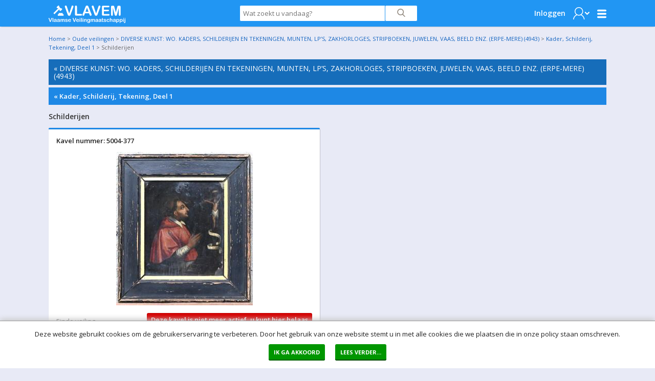

--- FILE ---
content_type: text/html; charset=utf-8
request_url: https://www.vlavem.com/FEParcel.aspx?pid=811513
body_size: 20945
content:


<!DOCTYPE html>
<!-- paulirish.com/2008/conditional-stylesheets-vs-css-hacks-answer-neither/ -->
<!--[if lt IE 7]> <html class="no-js lt-ie9 lt-ie8 lt-ie7" lang="en"> <![endif]-->
<!--[if IE 7]>    <html class="no-js lt-ie9 lt-ie8" lang="en"> <![endif]-->
<!--[if IE 8]>    <html class="no-js lt-ie9" lang="en"> <![endif]-->
<!--[if gt IE 8]><!-->
<html lang="nl">
<!--<![endif]-->
<head><title>
	Schilderijen | Vlavem.com
</title><meta name="robots" content="index,follow" /><meta charset="utf-8" /><meta name="viewport" content="width=device-width, initial-scale=1" /><meta name="theme-color" content="#1E88E5" />
    <meta name="description" content="Schilderij op coper, afm: +/- 16 cm x 13 cm(kom naar de kijkdag om meer info en de conditie te bepalen!)" />
    <meta name="keywords" content="veiling, online, goedkoop, goedkope, schilderijen" />
    <meta property="og:type" content="og:product" />
    <meta property="og:site_name" content="Vlavem.com" />
    <meta property="og:title" content="Schilderijen | Vlavem.com" />
    <meta property="og:url" content="https://www.vlavem.com/Schilderijen/811513/detail" />
    <meta property="og:description" content="Schilderij op coper, afm: +/- 16 cm x 13 cm(kom naar de kijkdag om meer info en de conditie te bepalen!)" />
    <meta property="og:image" content="https://img.vlavem.com/Image.aspx?img=4943|41177|811513|Thumb.jpg" />
    <meta property="og:locale" content="nl-NL" />
    <meta property="product:price:amount" content="1.00" />
    <meta property="product:price:currency" content="EUR" />
    <meta name="twitter:card" content="product" />
    <meta name="twitter:site" content="ProVeiling.nl" />
    <meta name="twitter:creator" content="ProVeiling.nl" />
    <meta name="twitter:title" content="Schilderijen | Vlavem.com" />
    <meta name="twitter:description" content="Schilderij op coper, afm: +/- 16 cm x 13 cm(kom naar de kijkdag om meer info en de conditie te bepalen!)" />
    <meta name="twitter:image" content="https://img.vlavem.com/Image.aspx?img=4943|41177|811513|Thumb.jpg" />

        <base href='https://www.vlavem.com/' />
        <link rel="apple-touch-icon-precomposed" sizes="144x144" href="/Skins/Vlavem_v2/images/favicons/apple-touch-icon-144x144-precomposed.png" />
        <link rel="apple-touch-icon-precomposed" sizes="114x114" href="/Skins/Vlavem_v2/images/favicons/apple-touch-icon-114x114-precomposed.png" />
        <link rel="apple-touch-icon-precomposed" sizes="72x72" href="/Skins/Vlavem_v2/images/favicons/apple-touch-icon-72x72-precomposed.png" />
        <link rel="apple-touch-icon-precomposed" href="/Skins/Vlavem_v2/images/favicons/apple-touch-icon-precomposed.png" />
        <link rel="icon" href="/Skins/Vlavem_v2/images/favicons/favicon.ico" type="image/x-icon" />
        <link rel="alternate" title="Huidige Veilingen" href="/Rss/Rss.aspx" type="application/atom+xml" />
        <link rel="stylesheet" href="https://fonts.googleapis.com/css?family=Open+Sans:300,400,600,700" />
        <link rel="stylesheet" href="/Skins/Vlavem_v2/foundation/stylesheets/foundation.min.css?v=174_003" />
        <link rel="stylesheet" href="/Skins/Vlavem_v2/foundation/stylesheets/app.min.css?v=174_003" />

        <link rel="stylesheet" href="/Skins/Vlavem_v2/foundation/fonts/stylesheets/general_foundicons.min.css" />
        <style type="text/css">
            div#pnlAdsHeader { width: 100% !important }
        </style>

        <!--[if lt IE 8]>
        <link rel="stylesheet" href="/Skins/Common/foundation/stylesheets/general_foundicons_ie7.css" />
        <![endif]-->
        <!--[if lt IE 9]>
        <style type="text/css">
            img.no-svg { display: none }
        </style>
        <![endif]-->
        <link rel="stylesheet" href="/Skins/Common/foundation/stylesheets/jquery-ui-1.10.0.custom.min.css" />
    

    <!-- IE Fix for HTML5 Tags -->
    <!--[if lt IE 9]>
		<script type="text/javascript" src="//html5shiv.googlecode.com/svn/trunk/html5.js"></script>
	<![endif]-->

    <script type="text/javascript" src="/Skins/Common/foundation/javascripts/jquery-1.11.0.min.js"></script>
    <script type="text/javascript">
        // SignalR aan of uitzetten
        var signalr = true;
        var longpolling = false;
        var userLoggedIn = false;
        var User = '';
        var mySession = 'e4iluv1txh03vjq4g4ux2a3w';
        var userId = '00000000-0000-0000-0000-000000000000';            
        var BidIsInclusive = false;            
        // AB: Mooier zou zijn:
        var config = {
            'signalr': true,
            'longpolling': false,
            'userLoggedIn': false,
            'User': '',
            'mySession': 'e4iluv1txh03vjq4g4ux2a3w',
            'userId': '00000000-0000-0000-0000-000000000000',
            'BidIsInclusive': false,
            'siteName': 'Vlavem_v2',
        };

        function getViewport() {
            var e = window, a = 'inner';
            if (!('innerWidth' in window )) {
                a = 'client';
                e = document.documentElement || document.body;
            }
            return { width : e[ a+'Width' ] , height : e[ a+'Height' ] };
        }
    </script>
    
    <meta name="verify-v1" content="ZcIWQRoYZmtzxLSaeGtRSEkgcjT8KExyTImjCi6NaUQ=" />

    

    <script type="text/javascript" src="/Skins/Common/Scripts/iosfix.js?v=174_003"></script>

    <style type="text/css">
        #sortable {
            list-style-type: none;
            margin: 0;
            padding: 0;
        }

            #sortable li {
                margin: 3px 3px 3px 0;
                padding: 1px;
                font-size: 9pt;
                text-align: center;
            }

        div.email-share {
            display: inline-block;
            width: 63px;
            min-width: 63px;
            height: 20px;
            min-height: 20px;
            background-image: url('/Skins/Vlavem_v2/images/mail-friend.png');
        }

            div.email-share:hover {
                background-image: url('/Skins/Vlavem_v2/images/mail-friend-hover.png');
            }

            div.email-share a, div.email-share a:hover {
                width: 63px;
                min-width: 63px;
                height: 20px;
                min-height: 20px;
                line-height: 20px;
                text-decoration: none;
            }


                div.email-share a span {
                    padding-left: 20px;
                    padding-top: -2px;
                    color: #333;
                    font-size: 11px;
                    font-weight: 400;
                    line-height: 20px;
                    -webkit-font-smoothing: antialiased;
                }
    </style>
<meta name="google-translate-customization" content="f96513ef62d2de6e-7bf0ce98c4f3a25f-g0f06fda14d92ac37-11" /></head>

<body id="pvbody">
    <div id="mobile-menu-background"></div>
    <script type="text/javascript">
        //debugger;
        (function(i,s,o,g,r,a,m){i['GoogleAnalyticsObject']=r;i[r]=i[r]||function(){
            (i[r].q=i[r].q||[]).push(arguments)},i[r].l=1*new Date();a=s.createElement(o),
            m=s.getElementsByTagName(o)[0];a.async=1;a.src=g;m.parentNode.insertBefore(a,m)
        })(window,document,'script','//www.google-analytics.com/analytics.js','ga');

        //ga('create', 'UA-12339072-1', 'vlavem.com');
        ga('create', 'UA-12339072-1', 'proveiling.nl');
        ga('send', 'pageview');
    </script>

    <form method="post" action="/FEParcel.aspx?pid=811513" onsubmit="javascript:return WebForm_OnSubmit();" id="aspnetForm">
<div class="aspNetHidden">
<input type="hidden" name="__EVENTTARGET" id="__EVENTTARGET" value="" />
<input type="hidden" name="__EVENTARGUMENT" id="__EVENTARGUMENT" value="" />
<input type="hidden" name="__VIEWSTATE" id="__VIEWSTATE" value="uF6vP8N7WPKWW0ENsrwyCtKSHpgfPXDelbnsgF8wsjE0OIABrxuty6TBjfhZN9K2qbN0cCmAJjq5CjrH3nINiWlS01TOTkfWu31egsq/[base64]/rWsUbURrKiQbtuzAGOJRlvmCY2xsjkjaGGkR/g9xJ1FF+gyfKQEOQ7BI2899mDTdyaE6eL5XNgHn0xxrvssEHsqW9pvlXEoR6j5lRsn9MH11j+uTkKaIAYU9GeBDY7/18Zp+viW8Ht6/fd4pTE19T7X9tSp/OjlcW9VuD8KOidWKhBSrQxeS7NqQoPQ3d7x8zAFaZPs3DEUs1SAlhqzNDWHooOHW2Bltj4HnEMwIsEw35us2Rae2j2j1elOZ85HQZHva9W/049P3FPyGHnrfkGYIQrCQDu3o3NANsv7YDWwjeZc3OU67PgnW1/Xh22x9hhSyG2jiK0rfhGgGMXmd2+cQijSqW07XeHaosmDVXCRZNNN6LnUznT/3XWQd0jESlcVRFPWjXcXhhw3oFHHegU2XQsauz5cx4VcsIT9y/SoBYzGGy0Zn/2zNGgyMZqS89Xp5jISZIbKWiwU6tU542ihsCPW4h91/tqvu9C4+QLz/Sv0nsKcs7ITUODcxIKfiaG2sicgeAMQbwVBZHBzXvROSE/vg7SS4RYcdYXQ5hqdX6U44wxrW3sTsRrk2JTagG/i8aNztneV3/7CAA7bhJIdZ5jyelqKAXLJgm/j91Cv7iKeT6DY2sSwv1g6Bzan36qXRUoZH/6dU78Qz7O+o/b+qeTuGW/M+XXqr11mgCID+BMr62uqAk6MXvrnwhQJKeonv6YzeXpSk1o4Kos9CZSidY7yhcjSnK6wBcK4/tXvgRna604wk+FZZjZE86ON0OxtYjBRjlx7Ht2kfTfNHDF93Z86UkpwvKCu0m5uIM0QfYYClzygRJsb/BNI3ojM0z7ZdZ27TSwhkKmJMydCWL/[base64]/I66Fms4j3easjhyhgVjMrvGrMjVdEPuMix528OFV6+PKmjT+3vanv2ok3+sU06UEwCnBPYz9y9hb3urszxlZ4iyDsLzrrdd8W8nscrm0YUIBjXAQmIbGdHvzk2dLHoTnYOq9YMQ2mRKHTCBd5h8/IQve3W5i2ZoaUXKS9A7tddM2j5vPl4ZyYw/rJm0M9u8NNNejkKN2LQdnTYGaT19HXFr02TUe76mGCb/Kc5BGHkf7A/Wj7z/EtYnhCco+Zv/SxuBJQzRL2WNjYR6vGKEu04vBPE8De9ZJr+p6kHOHkUIO5kU4bgR6ZBnIoNsFvEQEL5O959m7ntviAxx5UfzmKo6ZeUkBXQMx2IY4DVzM8Tfl3QsDid3b1Q6RWeX+DF3acyhRiOkVZ9kJUiev735jh2Ji3UNQ1GJkwyuj/E6IzS4Js+V4Ekz11OXN5WfI3pmXn+vtiiRZdryjVpFrexuiqR+OEW8sLhNcEFovOzxmXpK5exLrKz+jZLXxRdK5vdTgZodWLe8y7FGNgBgdPW3yIPbmyo21SXjOPvfN/QBkJMQlHmaSg7yiGAYQqlcD4am/172CSaub6rNpoAMwiKReVtm9OVB7mHXGJBpgA4TxdtyAm9ZQE355OhOQnyAjRDZrxdXyyKQFdGXKijIqYc+Z/qFTd93wn/sIlu/7nm28upE4qJ9p1DHmQJs7DOQZH91yE7vmBA7nOUzxDDCeVa/[base64]/gSEZ5uJHD7W9pLJBubx2zaT8kJxmGikuq5ur2HqhY08njbiadrO8iQRgkvNc3XFJmnpXezW6oTBwx7mAWE3VR8hJ67P3ZSZMzLpQpgw0sO21x7uiQ6u+kPUXd2ADKjB+ZSg4T/0wtAaVJqBmmePiQ9O4V8gD0fxxevYw8JMgao+eDh29PmeeZfHPSoS26oY1xzwMj0bRG3N4N6aIcinWpqB0VdvJuru4QM/a5WK4OlktX+faMhniR8Vg+gqCG4YjYbfkCWn2a+Wn+2zBBNr04UUZ0o7F8F6BnGj2Il4LJi/sLU4sOUdXNctiP51UHz2MpRXdu+tchg5e5GiWDurKD9ENfHaMXdGR5iVBy+rLscsCjUjbjuoJGcd8jq8liWsUPUceXgV+VD+dlBiw2J4SurDAzVmf8aBH2SgDKofo/[base64]/Jz1wrfC1RAj/winJUjBFzj00y3EtBl1Y3jC20n6BnkwBjM/PWhgkqUOsrsEVbfKXcXG1TLMwOf8vJ75QlfhnlQlJWIYSkrLCyX0Ki3eKjUROXK3hizphPNxwMTqoAJUQiStK7jC/ckvfRURHaxFl35/YNZAZykyZNk2l6AfD5NVOdk/+ZkOfYgaf7HgKSW5Zn5zssJZ/CsjOYTIneAb/l9CGbfnG9+I6S87fmUY9gbC83blXrNvm0qMWGSh15R4klmK8uS1BaW884zy6gC9mKNhaifSZVA2CmUDzeaqUpdr+PpLVB0M/xF87y6MalaT5r6wxJ4kU7JD+bqbETs0//SLQUQpaxQdMHfjOst/qGlWOvHsZewd9RGQneoMjb6He2O0UPHWJ79NDHFcon5OVaCeZQdsYtqlPsKleJfK1EZkprbAcVI8051EzKGo/4tyMelSNj0e1aMo58TO1ejXtBul88SrkYkVPWDDork8QvAHdRB8t+e+F9knq8neH+YtCivdWFUu2JJKGwdKada7tg4YANYpVLtMuNj5dyW+lZ3w4XY/TQMMvtQsFIxTNBYbxiFCiLRqKaM4EFWcJ/hukfznmJ1Tpqv7K6Jb/AAThulXugM8AqQ1IwxpNYdxSx4kg8vjdi2F9DAlZu1StQaLf+Szj//[base64]/nkL7N9vG+YV+4mMEkfsuVQ36r65RZ0IXwwYVWUsRELcvKh0T7808Xbn6PCe61gy/AfCdCKHFwFApp+vEx3KEa/cI52/lSLUrmEsZN2fhoyzdpYogQZw/4I+xrrUhECWH5KaeMz7QrwcOaGLt+EYhGSIXkU8Tl888ggRL4tzi+VdMGIjw2WxcEjyCeDrHx7IE2D4NU5sKWuVQ7q+wzaX/iDpS18RKyR/JPJHlFiZoZLy+xUsFEj1+mkpK9c/LvefSp4zUNu4sFpkhvAvx8telI8RKKcbrpEamwra9tGthrDGYrQPGHhxcXNOSoXLqXUZegnPnAt3sXPMFrvPUWofXVUlZs8TGkvnmrF3pQT62B8wQLkVD7gpiAnLL2XbAxuzMecAm2wgCkN/5pN0bQDDejx3G83kTOYqZ9WS0SEYlo9EJV+V/9A2/tOLl96yFi0WINWy/bfEbWpolJpN29YZKGchJ2xLG8/BXPHVznChZHRRKY7eX0coifJvBwD2P3nxRtXz9ix1r/UBCNM9oXpOJVP1tbekv5UH+hpSLPpDuvaS2bR5FBotAqBMl3cUVglnXSX2AQRFG0gCM4cP3AVhis87/tkErRqE4iENPi0HNtGCf2HXUyeyKCITL6zL9z4Fl+Lf5iFkcugOz/GU8idGY1Zp7C2n8qT3M4IXmdRbjI/XtJ5twylbSZUVD2Ley1eRGokk2e60TA+Njz3rZTeiNzkBx9OfKECZydb6yeOvaqC2k+9qSUNoDIKmXSsGEPbw97CgB4Znck/iSGMM3MgqXaMBzafzOBoCc2nh+AnpoMbXMjCdsMA5heZYyegFiZgwBViLhqTy1NyC/Zt7UpZGYkbbemBt76tagIgw5ZdVQ9gpe37Sb2oQcwALwxvHzVWaL2wgEaVXMaGgJmNNqsP15eDfArPjiQKFEnUB3XGN6xDTgdbkvYR+l/BbvPTPZH67gQZVLslKGsAS0W+rl4VROoHaseIK2jZjvhdlEC8uTqdoHaLC9p1uHb5bQNjzz+a6o0CfzJS252GOdXxtpXerVlOO+xkjoyimg9IaaPIs/2PzjlZijkkz2dVAtwEISjoDUAHhQxuqq0lrm3XyWzB48UH6KUHbvGOxZXdfRtuC6X1W3akHhLrmU2CbOY6ls/YaYjrRKSUZx7Ig+ILHY7cGZcVvBRiYpPMzAWC3hPGitkdxKzdfWEa4NRn7hL7r1Y3jvXtEa8PWxmsYGMCe9yHQxaYtiw8yUnJRDlgwHkcBSK9a3BhMFr/hos6dZujB6pdcXGN2lED++VZFKojiXHCG2Zs4s5VR3YhKG9srdzUvzZAIWIAPKURqt38NIRf/zgnEtrbT38zKiUSMf3FY+lQltvAvgXSuKrc0HrTLlwvL0+7uqzXTuW+qw56p2l++mKVqAP7kfiLfCh3RYUVfSrMiGaqsd4" />
</div>

<script type="text/javascript">
//<![CDATA[
var theForm = document.forms['aspnetForm'];
if (!theForm) {
    theForm = document.aspnetForm;
}
function __doPostBack(eventTarget, eventArgument) {
    if (!theForm.onsubmit || (theForm.onsubmit() != false)) {
        theForm.__EVENTTARGET.value = eventTarget;
        theForm.__EVENTARGUMENT.value = eventArgument;
        theForm.submit();
    }
}
//]]>
</script>


<script src="https://ajax.aspnetcdn.com/ajax/4.6/1/WebForms.js" type="text/javascript"></script>
<script type="text/javascript">
//<![CDATA[
window.WebForm_PostBackOptions||document.write('<script type="text/javascript" src="/WebResource.axd?d=pynGkmcFUV13He1Qd6_TZArV1WRuTLfFDUAEj9cFS8Iwa5ieXWDQsEUl6onwmuNkOYKb3A2&amp;t=637454104754849868"><\/script>');//]]>
</script>



<script src="https://ajax.aspnetcdn.com/ajax/4.6/1/WebUIValidation.js" type="text/javascript"></script>
<script src="/ScriptResource.axd?d=x6wALODbMJK5e0eRC_p1LUCO-91TpDFNqLalQuRpseeEPqrv1oeC4IAG2czwAa6exN-e8YtqaEXtjpVdWjEysNQGK5EV6oKLmBhkarqRMmUCDo3i0&amp;t=2e8063a7" type="text/javascript"></script>
<script type="text/javascript">
//<![CDATA[
(window.Sys && Sys._Application && Sys.Observer)||document.write('<script type="text/javascript" src="/ScriptResource.axd?d=x6wALODbMJK5e0eRC_p1LUCO-91TpDFNqLalQuRpseeEPqrv1oeC4IAG2czwAa6exN-e8YtqaEXtjpVdWjEysNQGK5EV6oKLmBhkarqRMmUCDo3i0&t=2e8063a7"><\/script>');//]]>
</script>

<script src="/ScriptResource.axd?d=P5lTttoqSeZXoYRLQMIScJVtFoAfTK4VsmM0V1ePux6SFgChbJRNW9_G8A0SmmTuDe0c2dZn_KKJc4wQo735FVb06CyRkE2C43c7UYz5DcJw0bJU0&amp;t=2e8063a7" type="text/javascript"></script>
<script type="text/javascript">
//<![CDATA[
(window.Sys && Sys.WebForms)||document.write('<script type="text/javascript" src="/ScriptResource.axd?d=P5lTttoqSeZXoYRLQMIScJVtFoAfTK4VsmM0V1ePux6SFgChbJRNW9_G8A0SmmTuDe0c2dZn_KKJc4wQo735FVb06CyRkE2C43c7UYz5DcJw0bJU0&t=2e8063a7"><\/script>');//]]>
</script>

<script src="/DataService.asmx/js" type="text/javascript"></script>
<script type="text/javascript">
//<![CDATA[
var PageMethods = function() {
PageMethods.initializeBase(this);
this._timeout = 0;
this._userContext = null;
this._succeeded = null;
this._failed = null;
}
PageMethods.prototype = {
_get_path:function() {
 var p = this.get_path();
 if (p) return p;
 else return PageMethods._staticInstance.get_path();},
PlaceBid:function(id,autobid,bedrag,succeededCallback, failedCallback, userContext) {
return this._invoke(this._get_path(), 'PlaceBid',false,{id:id,autobid:autobid,bedrag:bedrag},succeededCallback,failedCallback,userContext); }}
PageMethods.registerClass('PageMethods',Sys.Net.WebServiceProxy);
PageMethods._staticInstance = new PageMethods();
PageMethods.set_path = function(value) { PageMethods._staticInstance.set_path(value); }
PageMethods.get_path = function() { return PageMethods._staticInstance.get_path(); }
PageMethods.set_timeout = function(value) { PageMethods._staticInstance.set_timeout(value); }
PageMethods.get_timeout = function() { return PageMethods._staticInstance.get_timeout(); }
PageMethods.set_defaultUserContext = function(value) { PageMethods._staticInstance.set_defaultUserContext(value); }
PageMethods.get_defaultUserContext = function() { return PageMethods._staticInstance.get_defaultUserContext(); }
PageMethods.set_defaultSucceededCallback = function(value) { PageMethods._staticInstance.set_defaultSucceededCallback(value); }
PageMethods.get_defaultSucceededCallback = function() { return PageMethods._staticInstance.get_defaultSucceededCallback(); }
PageMethods.set_defaultFailedCallback = function(value) { PageMethods._staticInstance.set_defaultFailedCallback(value); }
PageMethods.get_defaultFailedCallback = function() { return PageMethods._staticInstance.get_defaultFailedCallback(); }
PageMethods.set_enableJsonp = function(value) { PageMethods._staticInstance.set_enableJsonp(value); }
PageMethods.get_enableJsonp = function() { return PageMethods._staticInstance.get_enableJsonp(); }
PageMethods.set_jsonpCallbackParameter = function(value) { PageMethods._staticInstance.set_jsonpCallbackParameter(value); }
PageMethods.get_jsonpCallbackParameter = function() { return PageMethods._staticInstance.get_jsonpCallbackParameter(); }
PageMethods.set_path("FEParcel.aspx");
PageMethods.PlaceBid= function(id,autobid,bedrag,onSuccess,onFailed,userContext) {PageMethods._staticInstance.PlaceBid(id,autobid,bedrag,onSuccess,onFailed,userContext); }
var gtc = Sys.Net.WebServiceProxy._generateTypedConstructor;
Type.registerNamespace('NadecoN.Nova.UI.Vlavem_v2');
if (typeof(NadecoN.Nova.UI.Vlavem_v2.puBidData) === 'undefined') {
NadecoN.Nova.UI.Vlavem_v2.puBidData=gtc("NadecoN.Nova.UI.Vlavem_v2.puBidData");
NadecoN.Nova.UI.Vlavem_v2.puBidData.registerClass('NadecoN.Nova.UI.Vlavem_v2.puBidData');
}
function WebForm_OnSubmit() {
if (typeof(ValidatorOnSubmit) == "function" && ValidatorOnSubmit() == false) return false;
return true;
}
//]]>
</script>

<div class="aspNetHidden">

	<input type="hidden" name="__VIEWSTATEGENERATOR" id="__VIEWSTATEGENERATOR" value="90CEBFF9" />
	<input type="hidden" name="__SCROLLPOSITIONX" id="__SCROLLPOSITIONX" value="0" />
	<input type="hidden" name="__SCROLLPOSITIONY" id="__SCROLLPOSITIONY" value="0" />
	<input type="hidden" name="__EVENTVALIDATION" id="__EVENTVALIDATION" value="[base64]/T2JLnM6BUronkQNOUvZfOx3GnPgfZST4RVkYIwuggTiqn81jM1NWvcUzvA16PRDO9HU8JtK9s2txcoLmiPaDaWZ2yBPZ/svYTRML4rerznUnQ=" />
</div>

        <script type="text/javascript">
//<![CDATA[
Sys.WebForms.PageRequestManager._initialize('ctl00$myMainScriptManager', 'aspnetForm', ['tctl00$myCenterContentPanel$upDoBid',''], [], [], 90, 'ctl00');
//]]>
</script>


        

        

        

                <!-- mobile menu -->

                <nav class="cbp-spmenu cbp-spmenu-vertical cbp-spmenu-left">

                    <h3>Account</h3>
                    <ul class="mobile-menu">
                        <li><a href="/Login.aspx" target="_self" title="Home">Inloggen</a></li>
                        <li><a href="/Register.aspx" target="_self">Registreren</a></li>
                    </ul>
                    <h3>Menu</h3>
                    <ul class="mobile-menu">
                        <li><a href="/Info.aspx">Algemene voorwaarden</a></li>
                        <li><a href="/Contact.aspx#faq">Veelgestelde vragen</a></li>
                        <li><a href="/GoederenAanbiedenVeilen.aspx">Zelf veilen?</a></li>
                        <li><a href="/Vacatures.aspx">Vacatures</a></li>
                        <li><a href="/Contact.aspx">Contact</a></li>
                    </ul>
                    <h3>Translate this site?</h3>
                    <ul class="mobile-menu">
                        <li>
                            <a onclick="$(&#39;.goog-te-banner-frame&#39;).remove();" id="ctl00_myLoginViewMijnPV_LinkButton2" tabindex="99" class="show-translate" UseSubmitBehavior="false" href="javascript:__doPostBack(&#39;ctl00$myLoginViewMijnPV$LinkButton2&#39;,&#39;&#39;)">
                                <img src="/Skins/Vlavem_v2/Images/translate.svg" />Show Google Translate bar
                            </a>
                        </li>
                    </ul>

                </nav>

                <!-- / mobile menu -->


                <div id="ctl00_myLoginViewMijnPV_pnlSearchAnonymous" class="pv-searchbar-container fixed" onkeypress="javascript:return WebForm_FireDefaultButton(event, &#39;ctl00_myLoginViewMijnPV_SearchBoxButton&#39;)">
	
                    <div class="row">

                        <div class="twelve mobile-four columns">
                            <div class="row">
                                <div class="four mobile-two columns">
                                    <ul class="home-buttons">
                                        <li id="home-logo">
                                            <!--[if lt IE 9]>
                                            <img class="site-logo-fallback" src="/Skins/Vlavem_v2/images/vlavem-logo.png" alt="veilingen,veiling,auction,faillissement,faillissementen,inventaris,inboedel,partijen,verkoop,kopen,goedkoop,online" />
                                            <![endif]-->

                                            <a href="/Default.aspx" title="Vlavem.com" class="home-button">
                                                <img src="/Skins/Vlavem_v2/Images/vlavem-logo-2.svg" alt="Vlavem.com" class="vlavem-logo no-svg no-resize">
                                            </a>
                                        </li>
                                    </ul>
                                </div>

                                <div class="four mobile-two show-for-small text-right">

                                    <a class="button hamburger toggle-menu menu-left">
                                        <img src="/Skins/Vlavem_v2/Images/menu-button.svg" class="home-mobile-menu" /></a>

                                </div>

                                <div class="four mobile-four columns text-center">



                                    <div class="row collapse">
                                        <div class="ten mobile-three columns">
                                            <input name="ctl00$myLoginViewMijnPV$tbSearchBox" type="text" id="ctl00_myLoginViewMijnPV_tbSearchBox" class="home-search-box" placeholder="Wat zoekt u vandaag?" />
                                        </div>
                                        <div class="two mobile-one columns">
                                            <a id="ctl00_myLoginViewMijnPV_SearchBoxButton" class="small search button expand postfix" href="javascript:__doPostBack(&#39;ctl00$myLoginViewMijnPV$SearchBoxButton&#39;,&#39;&#39;)"><img src="/Skins/Vlavem_v2/Images/search.svg" /></a>
                                        </div>
                                    </div>

                                </div>

                                <div class="four columns hide-for-small text-right">
                                    <ul class="home-buttons">
                                        <li>
                                            <a href="/Login.aspx" class="menu-bar-login">Inloggen</a>

                                        </li>
                                        <li>
                                            <a href="javascript:void(0)" class="profile" id="hlMijnProVeiling">
                                                <img src="/Skins/Vlavem_v2/Images/profile2.svg" />
                                            </a>
                                        </li>
                                        <li>
                                            <a class="home-hamburger-menu common-menu-panel" id="hlCommonMenu" href="javascript:void(0)">
                                                <img src="/Skins/Vlavem_v2/Images/menu-button.svg" class="no-resize" />
                                            </a>
                                        </li>
                                    </ul>
                                </div>

                                <!-- profile menu -->
                                <div id="profile-menu-panel" class="profile-menu-panel">
                                    <h1 class="nomargin" style="padding-bottom: 10px;">Nog geen klant?</h1>
                                    <ul style="margin-bottom: 0">
                                        <li>
                                            <a href="/Register.aspx" class="small success button">Registreer</a> u gratis!
                                        </li>
                                    </ul>
                                </div>

                                <!-- / profile menu -->

                                <!-- common menu -->

                                <div id="common-menu-panel" class="common-menu-panel">
                                    <p style="padding-top: 0"><strong>Menu</strong></p>
                                    <ul>
                                        <li><a href="/Info.aspx">Algemene voorwaarden</a></li>
                                        <li><a href="/Contact.aspx#faq">Veelgestelde vragen</a></li>
                                        <li><a href="/GoederenAanbiedenVeilen.aspx">Zelf veilen?</a></li>
                                        <li><a href="/Vacatures.aspx">Vacatures</a></li>
                                        <li><a href="/Contact.aspx">Contact</a></li>
                                    </ul>
                                    <p style="margin-top: 15px"><strong>Translate this site?</strong></p>
                                    <ul>
                                        <li>
                                            <a onclick="$(&#39;.goog-te-banner-frame&#39;).remove();" id="ctl00_myLoginViewMijnPV_LinkButton1" tabindex="99" class="show-translate" UseSubmitBehavior="false" href="javascript:__doPostBack(&#39;ctl00$myLoginViewMijnPV$LinkButton1&#39;,&#39;&#39;)">
                                                <img src="/Skins/Vlavem_v2/Images/translate.svg" />Show Google Translate bar
                                            </a>
                                        </li>
                                    </ul>

                                </div>

                                <!-- / common menu -->

                            </div>
                        </div>

                    </div>

                
</div>

            


        
            
<div class="hide-for-small header-top-padding"></div>





        

        
    




        
            
<div class="row hide-for-small breadcrumbs" style="margin-top: 15px; margin-bottom: 15px">
    <div class="twelve mobile-four columns">
        <p class="nomargin"><a href='Default.aspx' target='_self'>Home</a> &gt; <a href='Default.aspx' target='_self'>Oude veilingen</a> &gt; <a href='https://www.vlavem.com/4943/DIVERSE-KUNST-WO-KADERS-SCHILDERIJEN-EN-TEKENINGEN-MUNTEN-LPS-ZAKHORLOGES-STRIPBOEKEN-JUWELEN-VAAS-BEELD-ENZ-ERPE-MERE-4943/AuctionGroup.aspx' target='_self'>DIVERSE KUNST: WO. KADERS, SCHILDERIJEN EN TEKENINGEN, MUNTEN, LP’S, ZAKHORLOGES, STRIPBOEKEN, JUWELEN, VAAS, BEELD ENZ. (ERPE-MERE) (4943)</a> &gt; <a href='https://www.vlavem.com/Kader-Schilderij-Tekening-Deel-1/41177/Veiling' target='_self'>Kader, Schilderij, Tekening, Deel 1</a> &gt; Schilderijen</p>
    </div>
</div>

        

        


        


        
        

        
            

        

        <div class="row">

            


        </div>


        <div class="row">

            <div class="twelve mobile-four columns">

                

    

    <div id="fb-root"></div>

    <h1 class="block" style="margin-bottom: 5px">
        <a id="ctl00_myCenterContentPanel_myActionGroupName" class="white" href="https://www.vlavem.com/4943/DIVERSE-KUNST-WO-KADERS-SCHILDERIJEN-EN-TEKENINGEN-MUNTEN-LPS-ZAKHORLOGES-STRIPBOEKEN-JUWELEN-VAAS-BEELD-ENZ-ERPE-MERE-4943/AuctionGroup.aspx">&laquo; DIVERSE KUNST: WO. KADERS, SCHILDERIJEN EN TEKENINGEN, MUNTEN, LP’S, ZAKHORLOGES, STRIPBOEKEN, JUWELEN, VAAS, BEELD ENZ. (ERPE-MERE) (4943)</a>
    </h1>
    <h2 class="block">
        <a id="ctl00_myCenterContentPanel_myActionName" href="https://www.vlavem.com/Kader-Schilderij-Tekening-Deel-1/41177/Veiling">&laquo; Kader, Schilderij, Tekening, Deel 1</a>
    </h2>

    <div class="twelve mobile-four columns show-for-small" style="margin-bottom: 15px;"></div>


    


    <h1 class="editorName" id='art_name_811513'>Schilderijen</h1>


    <div class="row" style="padding-top: 3px">
        <div class="six mobile-four columns nomobilepadding">

            <div class="container-box tab-border-top">

                <div class="row" itemscope="" itemtype="http://schema.org/Product">
                    <meta itemprop="name" content='Schilderijen' />
                    <meta itemprop="description" content='Schilderij op coper, afm: +/- 16 cm x 13 cm(kom naar de kijkdag om meer info en de conditie te bepalen!)' />
                    <meta itemprop="url" content='https://www.vlavem.com/Schilderijen/811513/detail' />
                    <div class="twelve mobile-four columns">
                        <h2 style="margin-top: 0px">Kavel nummer: 5004-377 </h2>
                        <p class="nomargin text-center">
                            <a href="#fotos" onclick="document.location.hash='';document.location.hash=this.href.split('#')[1];return false;">
                                <img id="ctl00_myCenterContentPanel_ParcelImage" itemprop="image" src="https://img.vlavem.com/Image.aspx?img=4943|41177|811513|377.jpg&amp;y=300" alt="Schilderijen" style="margin: auto" />
                            </a>
                        </p>
                        
                        

                    </div>
                </div>

                <input type="hidden" name="ctl00$myCenterContentPanel$hfNextBid" id="hfNextBid" />

                <div id="ctl00_myCenterContentPanel_pnlEndAuction" class="row" style="padding-top: 10px">
	
                    <div class="four mobile-two columns">
                        <label class="inline">Einde veiling</label>
                    </div>
                    <div class="eight mobile-two columns">

                        
                        <div id="ctl00_myCenterContentPanel_myNoBidPanel">
		
                            <div class="alert-box alert">
                                <span id="ctl00_myCenterContentPanel_lblNoBidPanel">Deze kavel is niet meer actief, u kunt hier helaas niet meer op bieden.</span>
                            </div>
                            <div class="alert-box success">
                                <span id="ctl00_myCenterContentPanel_lblChoices">Ga naar het <a href="/Default.aspx">actuele veiling aanbod</a> of<br/>naar de <a href="/Search.aspx">zoek pagina</a> voor actuele kavels.</span>
                            </div>
                        
	</div>
                    </div>
                
</div>
                <div class="row striped-bg">
                    <div class="four mobile-two columns">
                        <label class="inline">Startbod</label>
                    </div>
                    <div class="eight mobile-two columns">
                        <label class="inline">&euro;&nbsp;1,00</label>
                    </div>
                </div>

                <div class="row">
                    <div class="four mobile-two columns">
                        <label class="inline">Huidig bod</label>
                    </div>
                    <div class="eight mobile-two columns">
                        <label id="currentBidContainer" class="inline radius ">
                            <span id="h2MyHighestIcon" class='icon ' title="Bij een pijl omhoog bent u de hoogste bieder, bij een pijl naar beneden bent u overboden"></span><span id="h2MyHighest" style="margin-top: 0px">&euro;&nbsp;<span id="myCurrentBidLbl">95,00</span></span>
                        </label>
                    </div>
                </div>

                <div id="ctl00_myCenterContentPanel_pnlBidInfo" class="row striped-bg">
	
                    <div class="twelve mobile-four columns">
                        <div class="row">
                            <div class="four mobile-two columns">
                                <label class="inline">Biedingen</label>
                            </div>
                            <div class="eight mobile-two columns">
                                <label class="inline">
                                    <span id="myNrBidsLbl">29</span></label>
                            </div>
                        </div>

                    

                        

                        
                    </div>
                
</div>

                <div class="row">
                    <div class="four hide-for-small columns">
                        <label class="inline">Delen</label>
                    </div>
                    <div class="eight mobile-four columns">

                        <div class="row">
                            <div class="four mobile-one columns text-center">
                                <div style="padding-top: 5px">
                                    <div class="fb-share-button" data-href='https://www.vlavem.com/Schilderijen/811513/detail' data-type="button"></div>
                                </div>
                            </div>
                            <div class="four mobile-two columns text-center">
                                <div style="padding-top: 5px">
                                    <a href="https://twitter.com/share" class="twitter-share-button" data-lang="nl" data-count="none">Tweeten</a>
                                </div>
                            </div>
                            <div class="four mobile-one columns text-center">
                                <div style="padding-top: 5px">
                                    <div class="email-share">
                                        <a href="javascript:void(0)" id="btnMailAFriend"><span>E-Mail</span></a>
                                    </div>
                                </div>
                            </div>
                        </div>
                    </div>
                </div>

            </div>

            <div class="row">
                <div class="four mobile-one columns">
                    <a id="ctl00_myCenterContentPanel_hlPrev" title="Vorige kavel: Schilderijen" class="small primary button" href="https://www.vlavem.com/Schilderijen/811512/detail">
                        &laquo;<span class="hide-for-small"> Vorige<br />
                            kavel</span>
                    </a>
                </div>
                <div class="four mobile-two columns text-center">
                    <a id="ctl00_myCenterContentPanel_lbBackButton" class="small primary button" item="4" aid="811513" prev="811512" href="javascript:__doPostBack(&#39;ctl00$myCenterContentPanel$lbBackButton&#39;,&#39;&#39;)">&laquo; Terug <span class="hide-for-small"> naar overzicht</span></a>
                </div>
                <div class="four mobile-one columns text-right">
                    <a id="ctl00_myCenterContentPanel_hlNext" title="Volgende kavel: Schilderijen" class="small primary button" href="https://www.vlavem.com/Schilderijen/811514/detail">
                        <span class="hide-for-small">Volgende<br />
                            kavel
                        </span>&raquo;
                    </a>
                </div>
            </div>
            <div class="row">
                <div class="twelve mobile-four columns text-center">
                    <p style="margin-top: 10px">
                        <a id="ctl00_myCenterContentPanel_hlCategoryName" href="https://www.vlavem.com/Kader-Schilderij-Tekening-Deel-1/41177/Veiling">&laquo; Kader, Schilderij, Tekening, Deel 1</a>
                        -
                        Kavel 4 van 31
                    </p>
                </div>
            </div>
            <div class="twelve mobile-four columns show-for-small" style="margin-bottom: 15px;"></div>

            <div class="container-box tab-border-top">

                <div class="row">
                    <div class="twelve mobile-four columns">

                        <h2 style="margin-top: 0">Omschrijving</h2>
                        <p class="editor" id='art_desc_811513'>Schilderij op coper, afm: +/- 16 cm x 13 cm(kom naar de kijkdag om meer info en de conditie te bepalen!)</p>
                        <p>
                            Conditie: Gebruikt<br />
                            Garantie: Geen 
                        </p>
                        <div id="ctl00_myCenterContentPanel_pnlHybride">
	
                            <p>
                            Type veiling: <a id="btnPublicAuctionInfo" href="#" onclick="$('#pnlPublicAuctionInfo').show(); $(this).hide(); return false;">Hybride (klik voor meer info)</a>
                            </p>
                            <div id="pnlPublicAuctionInfo" class="hide">
                                <p>
                                    Deze veiling betreft een zogenaamde hybride openbare veiling. U kunt zoals u dat altijd gewend bent bieden via internet.                                    
                                </p>
                                <p><a href="#" onclick="$('#pnlPublicAuctionInfo').hide(); $('#btnPublicAuctionInfo').show(); return false;">Sluiten</a></p>
                            </div>
                        
</div>
                    </div>
                </div>

            </div>

    </div>

    <div class="six mobile-four columns nomobilepadding">

            <div id="ctl00_myCenterContentPanel_upDoBid">
	
                    
                    

                
</div>

            

        </div>

    </div>


    <div class="row" style="margin-top: 15px">
        
        <div class="twelve mobile-four columns">

            <h2 class="block">Foto's</h2>
            <a name="fotos"></a>
            
                    <div id="ctl00_myCenterContentPanel_fvPictures_myImagesPanel">
	
                        <div id="lvImgContainer">
                            
                                    <ul id="sortable">
                                        
                                    <li filename='4943|41177|811513|377.jpg'>
                                        <p style="text-align: center">
                                            <img id="ctl00_myCenterContentPanel_fvPictures_lvPictures_ctrl0_Image1" src="https://img.vlavem.com/Image.aspx?img=4943|41177|811513|377.jpg&amp;x=800" alt="Schilderijen" />
                                        </p>
                                        
                                    </li>
                                
                                    </ul>
                                
                        </div>
                    
</div>
                

        </div>
    </div>

    

    <div id="ctl00_myCenterContentPanel_pnlHelp">
	
        <div class="row" style="padding-top: 15px">
            <div class="twelve mobile-four columns">
                <div class="twelve mobile-four columns show-for-small" style="margin-bottom: 15px;"></div>

                <h2 class="block">Meer hulp bij het bieden</h2>
                <a name="uitleg"></a>

                <p>
                    <strong>Normaal bod</strong><br />
                    Bij een bod doet u een bieding in de vorm van een bepaald vast bedrag per kavel

                </p>
                <p>
                    <strong>Auto bod (proxy bod)</strong><br />
                    Bij een Autobod (ook wel proxy bod genoemd) geeft u aan welke prijs u maximaal bereid bent voor de kavel te
                            betalen. Het Veiling-systeem zorgt er voor dat na een bieding van een derde onmiddellijk
                            automatisch een bod voor u wordt uitgebracht. Het Veiling-systeem biedt automatisch
                            voor u door tot uw maximum bod is bereikt.
                </p>
                <p>
                    <strong>Sluitingsmoment kavel</strong>
                    <br />
                    Indien er op een bepaald moment een bieding op een kavel wordt ontvangen binnen
                5 min voor sluiting van de veiling, wordt het sluitingsmoment van de betreffende
                kavel automatisch verlengd met 5 minuten.
                </p>

                
                <p>
                    <strong>Opgeld</strong><br />
                    Het opgeld bedraagt
                17% over de bieding. Over het opgeld betaalt u 21% BTW, en over
                            het bedrag betaalt u geen BTW.
                </p>
                
            </div>
        </div>
    
</div>



            </div>

        </div>

        



        <footer class="row" style="padding-top: 15px">
            <div class="twelve mobile-four columns hide-for-small">
                <div class="row">
                    <div class="twelve mobile-four columns text-center backtotop" style="display: none">
                        <a href="javascript:void(0)" class="scrollToTop small secondary button"><i class="foundicon-up-arrow"></i>Terug naar boven</a>
                    </div>
                </div>
                <hr />
                <div class="row">
                    <div class="twelve mobile-four columns text-center" style="color: #ccc">
                        <a href="/Sitemap/Sitemap.aspx">Sitemap</a> | 
                        <a href="/Default.aspx">Home</a> | 
                        <a href="/Search.aspx">Zoeken</a> | 
                        <a href="/Nieuwsbrief.aspx">Nieuwsbrief</a> | 
                        <a href="/GoederenAanbiedenVeilen.aspx">Zelf veilen?</a> | 
                        <a href="/Info.aspx">Algemene voorwaarden</a> | 
                        <a href="/Contact.aspx#faq">Veelgestelde vragen</a> | 
                        <a href="/Contact.aspx">Contact</a> |
                        <a href="/Vacatures.aspx" target="_self" title="Actuele vacatures">Vacatures</a>
                    </div>
                </div>
                <hr />
                <div class="row" style="margin-bottom: 30px">
                    <div class="twelve mobile-four columns text-center">
                        <a href="/Sitemap/SitemapXML.aspx">XML Sitemap</a> | All rights reserved (VLAVEM-WEB-2)
                    </div>
                </div>
            </div>
            <div class="twelve mobile-four columns show-for-small">
                <div class="row" style="margin-bottom: 30px">
                    <div class="twelve mobile-four columns text-center backtotop" style="display: none">
                        <hr />
                        <a href="javascript:void(0)" class="scrollToTop small secondary button"><i class="foundicon-up-arrow"></i>Terug naar boven</a>
                    </div>
                </div>
            </div>
        </footer>

        <script type="text/javascript" src="/Skins/Common/foundation/javascripts/foundation.min.js?v=142_001"></script>
        <script type="text/javascript" src="/Skins/Common/foundation/javascripts/jquery-ui-1.10.0.custom.min.js"></script>
        <script type="text/javascript" src="/Skins/Common/foundation/javascripts/jquery.foundation.tabs.js?v=130"></script>
        <script type="text/javascript" src="/Skins/Common/foundation/javascripts/app.js?v=142_001"></script>
        <script type="text/javascript" src="/Skins/Common/Scripts/main-1.6.1.js?v=174_003&b=001"></script>
        <script type="text/javascript" src="/Skins/Common/foundation/javascripts/modernizr.foundation.js?v=154_001"></script>
        <script type="text/javascript" src="/Skins/Common/Scripts/storage.js"></script>

        <script type="text/javascript" src="/Skins/Common/Scripts/jquery.signalR-2.1.2.min.js"></script>
        <script type="text/javascript" src="signalr/hubs"></script>

        <script type="text/javascript" src="/Skins/Vlavem_v2/Scripts/pushmenu/pushmenu.js"></script>
        <script type="text/javascript">
            $(document).ready(function () {
                $(".menu-left").jPushMenu();
                $("#menu-close").click(function(e) {
                    jPushMenu.close();
                });
                $("#hlName").click(function(e) {
                    $("#common-menu-panel").hide();
                    $("#profile-menu-panel").slideToggle("fast");
                    e.stopPropagation();
                });
                $("#hlMijnProVeiling").click(function(e) {
                    $("#common-menu-panel").hide();
                    $("#profile-menu-panel").slideToggle("fast");
                    e.stopPropagation();
                });
                $("#hlCommonMenu").click(function(e) {
                    $("#profile-menu-panel").hide();
                    $("#common-menu-panel").slideToggle("fast");
                    e.stopPropagation();
                });
                $("body").click(function() {
                    $("#profile-menu-panel").slideUp("fast");
                    $("#common-menu-panel").slideUp("fast");
                });
            });
        </script>
        
    <script type="text/javascript" src="/Skins/Common/Scripts/jquery.countdown.js?v=174_003"></script>
    <script type="text/javascript" src="/Skins/Common/Scripts/jquery.countdown-nl.js"></script>
    <script type="text/javascript" src="/Skins/Common/Scripts/Countdown.js?v=174_003"></script>
    <script type="text/javascript" src="/Skins/Common/Scripts/jquery.jeditable.js"></script>
    <script type="text/javascript" src="/Skins/Common/Scripts/jquery.lazyload.js"></script>
    <script type="text/javascript">
        var id = 811513;
        var btw = 0.00 / 100;
        var opgeld = 0.17;
        var btwopgeld = 0.21;
        var moderator = false;
        var inConfirm = false;
        var myBid = false;
        signalr = signalr && true;
        //PageMethods.set_path('/FEParcel.aspx');
        PageMethods.set_path('https://www.vlavem.com/Skins/Vlavem_v2/FEParcel.aspx');
    </script>

    <script type="text/javascript">
        $( document ).ready(function() {
            initParcel();

            (function(d, s, id) {
                var js, fjs = d.getElementsByTagName(s)[0];
                if (d.getElementById(id)) return;
                js = d.createElement(s); js.id = id;
                js.src = "//connect.facebook.net/nl_NL/all.js#xfbml=1&appId=693900470966741";
                fjs.parentNode.insertBefore(js, fjs);
            }(document, 'script', 'facebook-jssdk'));
        
            !function(d,s,id){var js,fjs=d.getElementsByTagName(s)[0],p=/^http:/.test(d.location)?'http':'https';if(!d.getElementById(id)){js=d.createElement(s);js.id=id;js.src=p+'://platform.twitter.com/widgets.js';fjs.parentNode.insertBefore(js,fjs);}}(document, 'script', 'twitter-wjs');
        });

        if (userLoggedIn) {
            if (signalr == true) {
                var updater = $.connection.updateHub;
                updater.client.updateHandler = function(b) {
                    if (id == b.I) {
                        UpdateData(b);
                    } else {
                        masterUpdateBidStatus(b.I, b.B);
                    }
                };

                $.connection.hub.logging = true;
                if (longpolling == true)
                    $.connection.hub.start({ transport: ['longPolling'] });
                else {
                    startSignalR();
                }
            }
        }

        function placeBidParcel(btn) {
            $(btn).attr('disabled', 'disabled');
            var pnl1 = $('#pnlCheck');
            var pnl2 = $('#pnlConfirm');
            var autobid = $('#biedenAutoBodTab', pnl1).hasClass('active');

            //var minimum = parseFloat( '0' + numberDeformat($('.next', pnl1).text()));
            var minimum = parseFloat('0' + $('#lowest', pnl1).text().replace(',', '.'));

            var bid = parseFloat('0' + $(autobid ? '#myAddAutoBidBox' : '#myAddBidBox', pnl1).val());
            if (bid > (10 * minimum)) {
                if (confirm("Het bedrag is relatief erg hoog.\nIs dat de bedoeling?") != true) {
                    $(btn).removeAttr('disabled');
                    $(autobid ? '#myAddAutoBidBox' : '#myAddBidBox', pnl1).val(minimum.toFixed(2));
                    switchPanel(false);
                    return;
                }
            }
            //var start = (new Date()).getTime();
            //NadecoN.Nova.Services.DataService.Log("signalr.txt", (new Date()).toString() + " Bieden voor: " + id + ", bedrag: " + $(autobid ? '#myAddAutoBidBox' : '#myAddBidBox', pnl1).val() );

            inConfirm = false;
            PageMethods.PlaceBid(id, autobid, $(autobid ? '#myAddAutoBidBox' : '#myAddBidBox', pnl1).val(), function (data) {
                //start = (new Date()).getTime() - start;
                //NadecoN.Nova.Services.DataService.Log("signalr.txt", "Bieden voltooid voor: " + id + " voltooid in ms: " + start);
                if (data.msg == "sms") {
                    window.location = "/SMSValidatie.aspx";
                    return;
                }
                if (signalr != true) {
                    UpdateParcelData(data.data, false);
                    $('#myAddBidBox', pnl1).val(data.data.next);
                    //$('#myAddAutoBidBox', pnl1).val(data.data.next);
                }
                SetMessage(data.msg, data.color);
                if (autobid) {
                    setTimeout('ClearMessage("Auto")', 8000);
                } else {
                    setTimeout('ClearMessage("Normal")', 8000);
                }
                switchPanel(false);

                $(btn).removeAttr('disabled');
            },
            function (xhr, status, error) {
                window.console && console.log('Fout in placeBidParcel' + xhr.responseText);
                switchPanel(false);
            });

        }
    </script>
    

<script src="/Skins/Common/foundation/javascripts/jquery.foundation.reveal.js"></script>
<script type="text/javascript">
    $(document).ready(function () {
        $("#btnMailAFriend").click(function (e) {
            e.preventDefault();
            $('html, body').scrollTop(0);
            $("#divModalPopupMaf").reveal();
        });
    });
    function closeModelDialog() {
        $('#divModalPopupMaf').trigger('reveal:close');
    }
</script>


<div id="ctl00_cpScriptingBottom_MailAFriend3_pnlMAF" class="nopadding nomargin">
	

    <div id="divModalPopupMaf" class="reveal-modal medium">

        <div class="row">
            <div class="twelve mobile-four columns">
                <h2>Stuur de huidige pagina als link door per e-mail</h2>
            </div>
        </div>
        <div class="row">
            <div class="twelve columns">
                <input name="ctl00$cpScriptingBottom$MailAFriend3$tbMyName" type="text" id="ctl00_cpScriptingBottom_MailAFriend3_tbMyName" placeholder="Uw naam" />
                <span id="ctl00_cpScriptingBottom_MailAFriend3_RequiredFieldValidator5" style="display:none;"><div class="alert-box alert">Een naam is verplicht.</div></span>
            </div>
        </div>
        <div class="row">
            <div class="twelve columns">
                <input name="ctl00$cpScriptingBottom$MailAFriend3$tbMyEmail" type="text" id="ctl00_cpScriptingBottom_MailAFriend3_tbMyEmail" placeholder="Uw e-mail adres" />
                <span id="ctl00_cpScriptingBottom_MailAFriend3_RequiredFieldValidator1" style="display:none;"><div class="alert-box alert">Een e-mail-adres is verplicht.</div></span>
                <span id="ctl00_cpScriptingBottom_MailAFriend3_RegularExpressionValidator1" style="display:none;"><div class="alert-box alert">Voer een geldig e-mail adres in.</div></span>

            </div>
        </div>
        <div class="row">
            <div class="twelve columns">
                <input name="ctl00$cpScriptingBottom$MailAFriend3$tbEmail" type="text" id="ctl00_cpScriptingBottom_MailAFriend3_tbEmail" placeholder="Verzenden naar e-mail adres" />
                <span id="ctl00_cpScriptingBottom_MailAFriend3_RequiredFieldValidator2" style="display:none;"><div class="alert-box alert">Een e-mail-adres is verplicht.</div></span>
                <span id="ctl00_cpScriptingBottom_MailAFriend3_RegularExpressionValidator2" style="display:none;"><div class="alert-box alert">Voer een geldig e-mail adres in.</div></span>

            </div>
        </div>
        <div class="row">
            <div class="twelve columns">
                <input name="ctl00$cpScriptingBottom$MailAFriend3$tbHisName" type="text" id="ctl00_cpScriptingBottom_MailAFriend3_tbHisName" placeholder="Naam van uw vriend" />
                <span id="ctl00_cpScriptingBottom_MailAFriend3_RequiredFieldValidator3" style="display:none;"><div class="alert-box alert">Een naam is verplicht.</div></span>
            </div>
        </div>
        <div class="row">
            <div class="twelve columns">
                <input name="ctl00$cpScriptingBottom$MailAFriend3$tbComment" type="text" id="ctl00_cpScriptingBottom_MailAFriend3_tbComment" placeholder="Uw opmerking" />
            </div>
        </div>
        <div class="row">
            <div class="twelve columns">
                <a id="ctl00_cpScriptingBottom_MailAFriend3_btnSend" class="big success button" href="javascript:WebForm_DoPostBackWithOptions(new WebForm_PostBackOptions(&quot;ctl00$cpScriptingBottom$MailAFriend3$btnSend&quot;, &quot;&quot;, true, &quot;validationSend&quot;, &quot;&quot;, false, true))">Verzenden</a>
                <a href="javascript:closeModelDialog(); return false;" onclick="closeModelDialog(); return false;" class="big secondary button">Annuleren</a>
            </div>
        </div>
        <div class="row">
            <div class="twelve columns">
                
            </div>
        </div>

        <a class="close-reveal-modal">&#215;</a>

    </div>


</div>



        <script type="text/javascript">
            var pageReqMan = Sys.WebForms.PageRequestManager.getInstance();
            pageReqMan.add_beginRequest(function()
            {
                $("body").css("cursor", "progress");
            });

            pageReqMan.add_endRequest(function()
            {
                $("body").css("cursor", "default");
                ScrollToTop("lvContainer");
            });
        </script>

    
<script type="text/javascript">
//<![CDATA[
var Page_Validators =  new Array(document.getElementById("ctl00_cpScriptingBottom_MailAFriend3_RequiredFieldValidator5"), document.getElementById("ctl00_cpScriptingBottom_MailAFriend3_RequiredFieldValidator1"), document.getElementById("ctl00_cpScriptingBottom_MailAFriend3_RegularExpressionValidator1"), document.getElementById("ctl00_cpScriptingBottom_MailAFriend3_RequiredFieldValidator2"), document.getElementById("ctl00_cpScriptingBottom_MailAFriend3_RegularExpressionValidator2"), document.getElementById("ctl00_cpScriptingBottom_MailAFriend3_RequiredFieldValidator3"));
//]]>
</script>

<script type="text/javascript">
//<![CDATA[
var ctl00_cpScriptingBottom_MailAFriend3_RequiredFieldValidator5 = document.all ? document.all["ctl00_cpScriptingBottom_MailAFriend3_RequiredFieldValidator5"] : document.getElementById("ctl00_cpScriptingBottom_MailAFriend3_RequiredFieldValidator5");
ctl00_cpScriptingBottom_MailAFriend3_RequiredFieldValidator5.controltovalidate = "ctl00_cpScriptingBottom_MailAFriend3_tbMyName";
ctl00_cpScriptingBottom_MailAFriend3_RequiredFieldValidator5.display = "Dynamic";
ctl00_cpScriptingBottom_MailAFriend3_RequiredFieldValidator5.validationGroup = "validationSend";
ctl00_cpScriptingBottom_MailAFriend3_RequiredFieldValidator5.evaluationfunction = "RequiredFieldValidatorEvaluateIsValid";
ctl00_cpScriptingBottom_MailAFriend3_RequiredFieldValidator5.initialvalue = "";
var ctl00_cpScriptingBottom_MailAFriend3_RequiredFieldValidator1 = document.all ? document.all["ctl00_cpScriptingBottom_MailAFriend3_RequiredFieldValidator1"] : document.getElementById("ctl00_cpScriptingBottom_MailAFriend3_RequiredFieldValidator1");
ctl00_cpScriptingBottom_MailAFriend3_RequiredFieldValidator1.controltovalidate = "ctl00_cpScriptingBottom_MailAFriend3_tbMyEmail";
ctl00_cpScriptingBottom_MailAFriend3_RequiredFieldValidator1.display = "Dynamic";
ctl00_cpScriptingBottom_MailAFriend3_RequiredFieldValidator1.validationGroup = "validationSend";
ctl00_cpScriptingBottom_MailAFriend3_RequiredFieldValidator1.evaluationfunction = "RequiredFieldValidatorEvaluateIsValid";
ctl00_cpScriptingBottom_MailAFriend3_RequiredFieldValidator1.initialvalue = "";
var ctl00_cpScriptingBottom_MailAFriend3_RegularExpressionValidator1 = document.all ? document.all["ctl00_cpScriptingBottom_MailAFriend3_RegularExpressionValidator1"] : document.getElementById("ctl00_cpScriptingBottom_MailAFriend3_RegularExpressionValidator1");
ctl00_cpScriptingBottom_MailAFriend3_RegularExpressionValidator1.controltovalidate = "ctl00_cpScriptingBottom_MailAFriend3_tbMyEmail";
ctl00_cpScriptingBottom_MailAFriend3_RegularExpressionValidator1.errormessage = "RegularExpressionValidator";
ctl00_cpScriptingBottom_MailAFriend3_RegularExpressionValidator1.display = "Dynamic";
ctl00_cpScriptingBottom_MailAFriend3_RegularExpressionValidator1.validationGroup = "validationSend";
ctl00_cpScriptingBottom_MailAFriend3_RegularExpressionValidator1.evaluationfunction = "RegularExpressionValidatorEvaluateIsValid";
ctl00_cpScriptingBottom_MailAFriend3_RegularExpressionValidator1.validationexpression = "\\w+([-+.\']\\w+)*@\\w+([-.]\\w+)*\\.\\w+([-.]\\w+)*";
var ctl00_cpScriptingBottom_MailAFriend3_RequiredFieldValidator2 = document.all ? document.all["ctl00_cpScriptingBottom_MailAFriend3_RequiredFieldValidator2"] : document.getElementById("ctl00_cpScriptingBottom_MailAFriend3_RequiredFieldValidator2");
ctl00_cpScriptingBottom_MailAFriend3_RequiredFieldValidator2.controltovalidate = "ctl00_cpScriptingBottom_MailAFriend3_tbEmail";
ctl00_cpScriptingBottom_MailAFriend3_RequiredFieldValidator2.display = "Dynamic";
ctl00_cpScriptingBottom_MailAFriend3_RequiredFieldValidator2.validationGroup = "validationSend";
ctl00_cpScriptingBottom_MailAFriend3_RequiredFieldValidator2.evaluationfunction = "RequiredFieldValidatorEvaluateIsValid";
ctl00_cpScriptingBottom_MailAFriend3_RequiredFieldValidator2.initialvalue = "";
var ctl00_cpScriptingBottom_MailAFriend3_RegularExpressionValidator2 = document.all ? document.all["ctl00_cpScriptingBottom_MailAFriend3_RegularExpressionValidator2"] : document.getElementById("ctl00_cpScriptingBottom_MailAFriend3_RegularExpressionValidator2");
ctl00_cpScriptingBottom_MailAFriend3_RegularExpressionValidator2.controltovalidate = "ctl00_cpScriptingBottom_MailAFriend3_tbEmail";
ctl00_cpScriptingBottom_MailAFriend3_RegularExpressionValidator2.errormessage = "RegularExpressionValidator";
ctl00_cpScriptingBottom_MailAFriend3_RegularExpressionValidator2.display = "Dynamic";
ctl00_cpScriptingBottom_MailAFriend3_RegularExpressionValidator2.validationGroup = "validationSend";
ctl00_cpScriptingBottom_MailAFriend3_RegularExpressionValidator2.evaluationfunction = "RegularExpressionValidatorEvaluateIsValid";
ctl00_cpScriptingBottom_MailAFriend3_RegularExpressionValidator2.validationexpression = "\\w+([-+.\']\\w+)*@\\w+([-.]\\w+)*\\.\\w+([-.]\\w+)*";
var ctl00_cpScriptingBottom_MailAFriend3_RequiredFieldValidator3 = document.all ? document.all["ctl00_cpScriptingBottom_MailAFriend3_RequiredFieldValidator3"] : document.getElementById("ctl00_cpScriptingBottom_MailAFriend3_RequiredFieldValidator3");
ctl00_cpScriptingBottom_MailAFriend3_RequiredFieldValidator3.controltovalidate = "ctl00_cpScriptingBottom_MailAFriend3_tbHisName";
ctl00_cpScriptingBottom_MailAFriend3_RequiredFieldValidator3.display = "Dynamic";
ctl00_cpScriptingBottom_MailAFriend3_RequiredFieldValidator3.validationGroup = "validationSend";
ctl00_cpScriptingBottom_MailAFriend3_RequiredFieldValidator3.evaluationfunction = "RequiredFieldValidatorEvaluateIsValid";
ctl00_cpScriptingBottom_MailAFriend3_RequiredFieldValidator3.initialvalue = "";
//]]>
</script>


<script type="text/javascript">
//<![CDATA[
sessionStart();
var Page_ValidationActive = false;
if (typeof(ValidatorOnLoad) == "function") {
    ValidatorOnLoad();
}

function ValidatorOnSubmit() {
    if (Page_ValidationActive) {
        return ValidatorCommonOnSubmit();
    }
    else {
        return true;
    }
}
        
theForm.oldSubmit = theForm.submit;
theForm.submit = WebForm_SaveScrollPositionSubmit;

theForm.oldOnSubmit = theForm.onsubmit;
theForm.onsubmit = WebForm_SaveScrollPositionOnSubmit;

document.getElementById('ctl00_cpScriptingBottom_MailAFriend3_RequiredFieldValidator5').dispose = function() {
    Array.remove(Page_Validators, document.getElementById('ctl00_cpScriptingBottom_MailAFriend3_RequiredFieldValidator5'));
}

document.getElementById('ctl00_cpScriptingBottom_MailAFriend3_RequiredFieldValidator1').dispose = function() {
    Array.remove(Page_Validators, document.getElementById('ctl00_cpScriptingBottom_MailAFriend3_RequiredFieldValidator1'));
}

document.getElementById('ctl00_cpScriptingBottom_MailAFriend3_RegularExpressionValidator1').dispose = function() {
    Array.remove(Page_Validators, document.getElementById('ctl00_cpScriptingBottom_MailAFriend3_RegularExpressionValidator1'));
}

document.getElementById('ctl00_cpScriptingBottom_MailAFriend3_RequiredFieldValidator2').dispose = function() {
    Array.remove(Page_Validators, document.getElementById('ctl00_cpScriptingBottom_MailAFriend3_RequiredFieldValidator2'));
}

document.getElementById('ctl00_cpScriptingBottom_MailAFriend3_RegularExpressionValidator2').dispose = function() {
    Array.remove(Page_Validators, document.getElementById('ctl00_cpScriptingBottom_MailAFriend3_RegularExpressionValidator2'));
}

document.getElementById('ctl00_cpScriptingBottom_MailAFriend3_RequiredFieldValidator3').dispose = function() {
    Array.remove(Page_Validators, document.getElementById('ctl00_cpScriptingBottom_MailAFriend3_RequiredFieldValidator3'));
}
//]]>
</script>
</form>

    
    

    


    
        <script type="text/javascript" src="/Skins/Common/Scripts/cookie-law.js?v=174_003&r=1"></script>
    

    <script async src="//pagead2.googlesyndication.com/pagead/js/adsbygoogle.js"></script>

</body>
</html>



--- FILE ---
content_type: text/css
request_url: https://www.vlavem.com/Skins/Vlavem_v2/foundation/stylesheets/app.min.css?v=174_003
body_size: 3554
content:
.translate-container{background-color:#e65100;}.translate-container p{color:#fff;font-weight:600;margin-top:10px;}div#pnlAdsHeader{width:100%;padding-top:15px;padding-bottom:15px;background-color:#e0e0e0;}span.small{font-size:11px;}span.medium{font-size:12px;}.vertical-center{display:inline-block;height:100%;vertical-align:middle;}.vertical-middle{vertical-align:middle;}.vlavem-logo{margin-top:4px;width:150px;height:35px;vertical-align:middle;}img.site-logo-fallback{vertical-align:middle;}a.white,a.white:visited,a.white:active{color:#fff;}.strong{font-weight:700;}a.nounderline,a.nounderline:visited,a.nounderline:active{text-decoration:none !important;}a.nounderline:hover{text-decoration:underline !important;}h1.home{padding-top:0;margin-top:0;}a.home-link{font-weight:800;font-size:13px;line-height:1.5;color:#1565c0;}ul.home-buttons li#home-logo{margin-left:0;padding-left:0;}ul.menu{list-style-type:none;margin-bottom:0;}ul.menu li{margin-left:-15px;}h1.home a,h1.home a:visited,h1 home a:active{font-size:13px;}div.home-thumbs{padding-left:15px;}table.home-thumbs{padding:0;margin:0;border-spacing:0;border-collapse:collapse;max-width:240px;}table.home-thumbs tr td{padding:0 !important;line-height:0 !important;margin:0 !important;overflow:hidden;border:1px solid #fff;}ul.active-lots img{border:1px solid #bfc0ca;}a.more-info{color:#f60;}.white{color:#fff;}div.pv-topbar-container{background-color:#222;height:38px;line-height:36px;top:0;color:#fff;}div.pv-searchbar-container{background-color:#2196f3;height:52px;top:0;-webkit-box-shadow:0 2px 2px -2px #999;-moz-box-shadow:0 2px 2px -2px #999;box-shadow:0 2px 2px -2px #999;}.home-search-box{margin:0 !important;margin-top:10px !important;}.home-search-box,.button.search{border:1px solid #2196f3 !important;border-radius:3px !important;}div.header-top-padding{padding-top:52px;}a.user-unfollows img,a.user-follows img{width:18px;height:18px;vertical-align:middle;padding-bottom:2px;}div.breadcrumbs p,div.breadcrumbs a{font-size:13px -1;}div.profile-menu-panel,div.common-menu-panel{display:none;position:absolute;z-index:1000003;top:43px;padding:15px;background-color:#fff;border:1px solid #c4c6c8;-webkit-box-shadow:0 4px 4px -2px #c4c6c8;-moz-box-shadow:0 4px 4px -2px #c4c6c8;box-shadow:0 4px 4px -2px #c4c6c8;}ul.checked-list{list-style-image:url('/Skins/ProVeiling_v2/Images/checking.svg');list-style-position:inside;padding:15px 0 0 0;margin:0;}div.common-menu-panel{right:5px;}div.profile-menu-panel{display:none;position:absolute;z-index:100003;right:95px;top:43px;padding:15px;background-color:#fff;border:1px solid #c4c6c8;-webkit-box-shadow:0 4px 4px -2px #c4c6c8;-moz-box-shadow:0 4px 4px -2px #c4c6c8;box-shadow:0 4px 4px -2px #c4c6c8;}div.profile-menu-panel ul,div.common-menu-panel ul{list-style-type:none;padding:0;margin:0;}div.profile-menu-panel ul a,div.common-menu-panel ul a{margin-bottom:10px;}div.header-top-padding-translate{padding-top:135px;}.top-edge-shadow{-webkit-box-shadow:inset 0 8px 6px -6px #ddd;-moz-box-shadow:inset 0 8px 6px -6px #ddd;box-shadow:inset 0 8px 6px -6px #ddd;}.shadow{-webkit-box-shadow:0 4px 4px -2px #c4c6c8;-moz-box-shadow:0 4px 4px -2px #c4c6c8;box-shadow:0 4px 4px -2px #c4c6c8;}.topbar-icon-flag,.topbar-icon-rss{vertical-align:middle;margin:0;}div.paging,tr.paging{width:100%;margin-bottom:0;clear:both;}tr.paging td table{margin:0;padding:0;}div.paging div.pages,tr.paging td table{margin-top:10px;margin-bottom:10px;}div.paging div.pages a,div.paging div.pages span{margin-left:3px;}div.paging a,div.paging a:visited,tr.paging a,tr.paging a:visited{font-weight:normal;padding-top:5px;padding-bottom:5px;padding-left:15px;padding-right:15px;border:1px solid #c4c6c8;background:#fff;color:#1565c0;text-decoration:none;position:relative;}div.paging a:hover,tr.paging a:hover{font-weight:normal;border:1px solid #c4c6c8;background:#ccc;color:#1565c0;text-decoration:none;position:relative;}div.paging span.currentPage,tr.paging td span{font-weight:600;padding-top:5px;padding-bottom:5px;padding-left:14px;padding-right:15px;border:1px solid #c4c6c8;background:#1e88e5;color:#fff;text-decoration:none;}div.paging div.pages a.aspNetDisabled,div.paging div.pages a.aspNetDisabled:hover{color:#ccc;background:#fff;}div.container-box{background:#fff;padding:15px;margin-bottom:16px;box-shadow:1px 2px 0 rgba(0,0,0,.16),0 0 0 1px rgba(0,0,0,.02);-moz-border-radius:2px;border-radius:2px;}div.container-box.article{padding-top:10px;padding-bottom:10px;}div.hasCountdown{display:inline-block;}span#AlertSpan,.alertspan{padding:4px 5px 4px 5px;}ul.rubrieken{list-style-type:none;padding:0;margin:0;}ul.rubrieken li{margin-left:0;}.greybackground{background:#f9f9f9;padding-top:1px;padding-left:15px;padding-right:15px;margin-bottom:15px;min-height:210px;}.border-bottom{border-bottom:1px solid #ddd;}.infoblock{padding-top:10px;line-height:1.8;color:#666;padding-left:15px;padding-right:15px;padding-bottom:10px;-webkit-border-radius:3px;-moz-border-radius:3px;-ms-border-radius:3px;-o-border-radius:3px;border-radius:3px;border:1px solid #ddd;margin-top:0;margin-bottom:10px;}div.breadcrumbs{margin-top:15px;}div.breadcrumbs p{font-size:11px;color:#666;}time.icon{font-size:11px;padding-top:2px;display:block;position:relative;float:right;min-width:70px;width:100%;height:90px;background-color:#fff;margin:0 auto 15px auto;border-radius:0;box-shadow:1px 1px 1px 1px #c4c6c8;overflow:hidden;-webkit-backface-visibility:hidden;-webkit-transform:rotate(0deg) skewY(0deg);-webkit-transform-origin:50% 10%;transform-origin:50% 10%;}time.icon *{display:block;width:100%;font-size:11px;font-weight:400;font-style:normal;text-align:center;}div.time{padding:0 0 5px 0;text-align:center;font-size:12px;}time.icon strong{position:absolute;top:0;padding:5px 0;color:#fff;background-color:#f60;box-shadow:0 2px 0 #f60;}time.icon em{position:absolute;bottom:2px;color:#1e88e5;line-height:1.5;}time.icon em label{color:#222;}time.icon span{width:100%;font-size:21px;font-weight:600;letter-spacing:-1px;padding-top:25px;color:#2f2f2f;}table.parcels th{white-space:nowrap;}table.homepage{border:none !important;padding:0 !important;margin-bottom:15px;margin-top:15px;}table.homepage tr td{border:0 !important;padding:0 !important;padding-right:5px !important;}.striped-bg{background-color:#f9f9f9;}table td.nowrap{white-space:nowrap;}img.thumb{border:1px solid #ddd;background:#fff;padding:3px;float:left;margin-right:15px;margin-bottom:10px;}img.thumb-home{margin-right:15px;padding-top:2px;float:left;}img.thumb-home-small{background:#fff;float:left;margin-right:15px;margin-bottom:10px;}img.notifications-home{border:1px solid #ddd;background:#fff;padding:3px;float:left;margin-right:15px;margin-bottom:15px;}img.thumb-list{border:1px solid #ddd;background:#fff;padding:3px;}img.thumbview-list{background:#fff;padding:0;margin:5px 0;}select.fit{width:auto;display:inline;}.clickable,.clickable-nohover{cursor:pointer;}.activeLot{border:3px solid #1e88e5;}.activeLot .endtime{font-size:16px;font-weight:600;color:#555;}.extra-info{border-top:3px solid #009600;background-color:#fff;padding:15px;margin-bottom:15px;}.extra-info p{margin-bottom:0;}.extra-info img{display:inline-block;vertical-align:middle;}div#pnlAuctions p,div#pnlSpotlight p{font-size:12px;color:#3c3c3c;line-height:1.6;margin:10px 0 10px 0;padding:0;}span#CurrentBid{font-size:14px;}div.big-image-container{background:#1e88e5;color:#fff;}span.icon.success{background:url('../../Images/icon-hoogstebod-wit.png');width:24px;min-width:24px;height:20px;min-height:20px;display:inline-block !important;vertical-align:middle;background-repeat:no-repeat;}span.icon.alert{background:url('../../Images/icon-overboden-wit.png');width:24px;height:20px;display:inline-block !important;vertical-align:middle;background-repeat:no-repeat;top:1px;}li#topbarOverbid{padding-left:15px;}.topbarOverbid span,.topbarHighest span{text-transform:lowercase;color:#fff;}#pvbody{top:0 !important;}.dotted-top{border-top:1px dotted #1e88e5;}.dotted-bottom{border-bottom:1px dotted #1e88e5;}.tab-border-top{padding-top:15px !important;padding-bottom:5px !important;border-top:3px solid #1e88e5 !important;margin-top:-3px !important;}.cbp-spmenu a:hover{text-decoration:none;background-color:#1565c0;}@media only screen and (max-width:767px){body>form>div.row,body>form>div.row .mobile-four,.container-box>div.row,.container-box>div.row .mobile-four{margin-left:0 !important;margin-right:0 !important;}div#pnlAdsHeader{display:none;}img.vlavem-logo{margin-top:4px;width:150px;height:35px;}dl.tabs.contained.tabs-two dd{width:50%;text-align:center;}dl.tabs.contained.tabs-three dd{width:33.33%;text-align:center;}dl.tabs.contained.tabs-four dd{width:25%;text-align:center;}dl.tabs.contained.tabs-five dd{width:20%;text-align:center;}div.pv-searchbar-container{-webkit-box-shadow:none;-moz-box-shadow:none;box-shadow:none;}ul.home-buttons li#home-logo{margin-left:0;padding-left:0;}.button.hamburger{padding-right:0;}#pnlAdsHeader{padding-top:0;padding-bottom:0;}div.pv-searchbar-container{padding-top:0;top:0;height:inherit;padding-bottom:15px;}.home-search-box,.button.search{width:100%;margin:0 !important;margin-top:0 !important;border-color:#166dba !important;}div.pv-searchbar-container>div.row{margin-top:0;}#SearchBoxButton,.home-search-box{margin-top:0;}.shadow{-webkit-box-shadow:none;-moz-box-shadow:none;box-shadow:none;}div.container-box.no-mobile-border{background:#fff;padding:0;margin-bottom:5px;border:0;}td.touch-row{padding-top:15px !important;padding-bottom:12px !important;}a.home-link{font-size:13px;}div#pnlCurrentAuctions p,div#pnlSpotlight p{font-size:12px;color:#3c3c3c;line-height:1.5;margin:0;padding:0;}.thumb-list{border:0 !important;padding:0 !important;}.nomobilepadding{padding-left:0 !important;padding-right:0 !important;}.nomobilepadding h1{padding-left:15px;margin-top:0;}.nomobilepadding .container-box{padding-left:0;padding-right:0;margin-bottom:12px !important;}.jPushMenuBtn,.jPushMenuBtn:active,.jPushMenuBtn:visited,.jPushMenuBtn:hover{color:#fff !important;}div.article span.label{margin-top:15px;}.toggle-menu img{width:16px;height:16px;}}#mobile-menu-background{display:none;background:rgba(0,0,0,.5);position:fixed;z-index:8000;width:100%;height:100%;}.myinfo-menu-background{background:#1e88e5;padding:15px 0;}.myinfo-menu-background select{margin-bottom:0;}ul.mobile-menu{list-style-type:none;padding:0;margin:0;}ul.mobile-menu li{margin-left:0;}.cbp-spmenu{background:#e8eaf6;position:fixed;z-index:9000;}.cbp-spmenu a{display:block;color:#1565c0;}.cbp-spmenu a:hover{background:#f5f6f7;color:#0d417b;}.cbp-spmenu a:active{background:#f5f6f7;color:#0d417b;}.cbp-spmenu-vertical{width:240px;height:100%;top:0;z-index:9000;overflow-y:scroll;background-color:#fff;border-right:2px solid #e6e6e6;}.cbp-spmenu-vertical h3{background-color:#e8eaf6;font-size:13px;font-weight:800;padding:10px;margin:0;}.cbp-spmenu-vertical a{border-bottom:1px solid #e6e6e6;padding:10px;}.cbp-spmenu-horizontal{width:100%;height:150px;left:0;z-index:9000;overflow:hidden;}.cbp-spmenu-horizontal h3{height:100%;width:20%;float:left;}.cbp-spmenu-horizontal a{float:left;width:20%;padding:.8em;border-left:1px solid #f5f6f7;}.cbp-spmenu-left{left:-240px;}.cbp-spmenu-right{right:-240px;}.cbp-spmenu-left.cbp-spmenu-open{left:0;}.cbp-spmenu-right.cbp-spmenu-open{right:0;}.cbp-spmenu-top{top:-150px;}.cbp-spmenu-bottom{bottom:-150px;}.cbp-spmenu-top.cbp-spmenu-open{top:0;}.cbp-spmenu-bottom.cbp-spmenu-open{bottom:0;}.cbp-spmenu-push{overflow-x:hidden;overflow-y:scroll;position:relative;left:0;}.cbp-spmenu-push-toright{left:240px;}.cbp-spmenu-push-toleft{left:-240px;}.cbp-spmenu,.cbp-spmenu-push{-webkit-transition:all .3s ease;-moz-transition:all .3s ease;transition:all .3s ease;}@media screen and (max-width:55.1875em){.cbp-spmenu-horizontal{font-size:75%;height:110px;}.cbp-spmenu-top{top:-110px;}.cbp-spmenu-bottom{bottom:-110px;}}@media screen and (max-height:26.375em){.cbp-spmenu-vertical{font-size:90%;width:190px;}.cbp-spmenu-left,.cbp-spmenu-push-toleft{left:-190px;}.cbp-spmenu-right{right:-190px;}.cbp-spmenu-push-toright{left:190px;}}

--- FILE ---
content_type: image/svg+xml
request_url: https://www.vlavem.com/Skins/Vlavem_v2/Images/translate.svg
body_size: 1221
content:
<?xml version="1.0" encoding="utf-8"?>
<!-- Generator: Adobe Illustrator 16.0.0, SVG Export Plug-In . SVG Version: 6.00 Build 0)  -->
<!DOCTYPE svg PUBLIC "-//W3C//DTD SVG 1.1//EN" "http://www.w3.org/Graphics/SVG/1.1/DTD/svg11.dtd">
<svg version="1.1" id="Layer_1" xmlns="http://www.w3.org/2000/svg" xmlns:xlink="http://www.w3.org/1999/xlink" x="0px" y="0px"
	 width="32px" height="24px" viewBox="0 0 32 24" enable-background="new 0 0 32 24" xml:space="preserve">
<g>
	<path fill="#E6E6E6" d="M21.65,14.861c-0.426,0.586-0.909,1.174-1.447,1.711l-1.846-5.575h3.22h2.256
		C23.833,10.998,23.061,12.918,21.65,14.861z"/>
	<path fill="#E6E6E6" d="M21.65,14.861c1.41-1.943,2.183-3.864,2.183-3.864h-2.256h-3.22l-2.054-6.204h9.743
		c0.818,0,1.483,0.664,1.483,1.483v15.583c0,0.818-0.665,1.482-1.483,1.482H17.19l3.886-4.136l-0.873-2.634
		C20.741,16.035,21.225,15.447,21.65,14.861z"/>
</g>
<polygon fill="#3A5BBC" points="21.076,19.206 17.19,23.342 15.814,19.206 "/>
<path fill="#518EF8" d="M20.203,16.572l0.873,2.634h-5.262H5.953c-0.819,0-1.483-0.664-1.483-1.483V2.141
	c0-0.819,0.664-1.483,1.483-1.483h8.981l1.369,4.136l2.054,6.204L20.203,16.572z"/>
<path fill="#FFFFFF" d="M11.194,13.413c-1.926,0-3.493-1.567-3.493-3.494s1.567-3.493,3.493-3.493c0.933,0,1.81,0.363,2.47,1.023
	c0.184,0.183,0.184,0.481,0,0.665c-0.184,0.184-0.481,0.184-0.665,0c-0.483-0.482-1.124-0.748-1.806-0.748
	c-1.408,0-2.554,1.146-2.554,2.553c0,1.408,1.146,2.554,2.554,2.554c1.248,0,2.289-0.899,2.51-2.083h-2.51
	c-0.26,0-0.47-0.21-0.47-0.47c0-0.259,0.21-0.47,0.47-0.47h3.023c0.26,0,0.47,0.21,0.47,0.47
	C14.688,11.846,13.121,13.413,11.194,13.413z"/>
<path fill="#333333" d="M26.047,4.324h-9.403L15.381,0.51c-0.063-0.192-0.244-0.322-0.446-0.322H5.953C4.876,0.188,4,1.064,4,2.141
	v15.582c0,1.077,0.876,1.953,1.953,1.953h9.522l1.269,3.814c0.064,0.192,0.244,0.322,0.446,0.322h8.856
	c1.077,0,1.953-0.877,1.953-1.953V6.277C28,5.2,27.124,4.324,26.047,4.324z M4.94,17.723V2.141c0-0.559,0.455-1.013,1.013-1.013
	h8.642l5.157,15.577c0.001,0.002,0.002,0.004,0.002,0.006l0.671,2.025H5.953C5.395,18.736,4.94,18.281,4.94,17.723z M23.107,11.467
	c-0.291,0.612-0.795,1.587-1.485,2.614c-0.636-0.794-1.038-1.348-1.043-1.354c-0.153-0.21-0.446-0.257-0.657-0.104
	c-0.209,0.153-0.256,0.446-0.104,0.657c0.021,0.029,0.492,0.676,1.236,1.596c-0.215,0.281-0.434,0.549-0.653,0.799l-1.393-4.207
	H23.107L23.107,11.467z M16.466,19.676h3.523l-2.602,2.77L16.466,19.676z M27.061,21.859c0,0.559-0.455,1.013-1.014,1.013h-7.77
	l3.141-3.345l0,0c0.014-0.014,0.027-0.029,0.039-0.046c0.088-0.122,0.112-0.28,0.064-0.423l-0.781-2.363
	c0.313-0.328,0.623-0.689,0.928-1.078c0.738,0.877,1.459,1.668,2.146,2.355c0.092,0.091,0.211,0.137,0.332,0.137
	c0.12,0,0.24-0.046,0.332-0.137c0.184-0.184,0.184-0.482,0-0.666c-0.713-0.713-1.465-1.543-2.236-2.467
	c0.997-1.434,1.643-2.791,1.9-3.373h1.006c0.26,0,0.471-0.21,0.471-0.47c0-0.26-0.211-0.47-0.471-0.47h-3.102V9.682
	c0-0.26-0.211-0.47-0.47-0.47c-0.26,0-0.47,0.21-0.47,0.47v0.846h-2.41l-1.742-5.264h9.092c0.559,0,1.014,0.455,1.014,1.013V21.859
	L27.061,21.859z"/>
</svg>


--- FILE ---
content_type: application/javascript
request_url: https://www.vlavem.com/Skins/Common/Scripts/cookie-law.js?v=174_003&r=1
body_size: 2093
content:
$(document).ready(function () {
    var cookieScripts = document.getElementsByTagName("script");
    var cookieScriptSrc = cookieScripts[cookieScripts.length - 1].src;
    var cookieQuery = null;
    var cookieScriptPosition = "bottom";
    var cookieScriptSide = "center";
    var cookieScriptDomain = "";
    var cookieScriptReadMore = "/Cookies.aspx";
    var cookieId = "c978a5ba687bf176b3df50ee6242bab7";
    var cookieScriptDebug = false;
    var cookieScriptCurrentUrl = window.location.href;
    var cookieScriptDesc = "<p>Deze website gebruikt cookies om de gebruikerservaring te verbeteren. Door het gebruik van onze website stemt u in met alle cookies die we plaatsen die in onze policy staan omschreven.</p>";
    var cookieScriptAccept = "Ik ga akkoord";
    var cookieScriptMore = "Lees verder...";
    var cookieScriptCopyrights = "Ik ga akkoord";

    var InjectCookieScript = function () {

        function buildDemos() {
            cookieQuery('iframe[data-cookiescript="accepted"]').not(":has([src])").each(function () {
                var frame = this;
                frame = frame.contentWindow ? frame.contentWindow : frame.contentDocument.document ? frame.contentDocument.document : frame.contentDocument;
                frame.document.open();
                frame.document.write(cookieQuery(this).attr("alt"));
                frame.document.close();
            });
        }

        function animate(event) {
            if ("show" == event) {
                cookieQuery("#cookiescript_overlay", cookieScriptWindow).show();
                cookieQuery("#cookiescript_info_box", cookieScriptWindow).show();
            } else {
                if ("hide" == event) {
                    cookieQuery("#cookiescript_overlay", cookieScriptWindow).hide();
                    cookieQuery("#cookiescript_info_box", cookieScriptWindow).hide();
                }
            }
        }

        function update() {
            cookieQuery('img[data-cookiescript="accepted"]').each(function () {
                cookieQuery(this).attr("src", cookieQuery(this).attr("data-src"));
            });
            cookieQuery('script[type="text/plain"][data-cookiescript="accepted"]').each(function () {
                if (cookieQuery(this).attr("src")) {
                    cookieQuery(this).after('<script type="text/javascript" src="' + cookieQuery(this).attr("src") + '">\x3c/script>');
                } else {
                    cookieQuery(this).after('<script type="text/javascript">' + cookieQuery(this).html() + "\x3c/script>");
                }
                cookieQuery(this).empty();
            });
            cookieQuery('iframe[data-cookiescript="accepted"]').each(function () {
                cookieQuery(this).attr("src", cookieQuery(this).attr("data-src"));
            });
            cookieQuery('embed[data-cookiescript="accepted"]').each(function () {
                cookieQuery(this).replaceWith(cookieQuery(this).attr("src", cookieQuery(this).attr("data-src"))[0].outerHTML);
            });
            cookieQuery('object[data-cookiescript="accepted"]').each(function () {
                cookieQuery(this).replaceWith(cookieQuery(this).attr("data", cookieQuery(this).attr("data-data"))[0].outerHTML);
            });
            cookieQuery('link[data-cookiescript="accepted"]').each(function () {
                cookieQuery(this).attr("href", cookieQuery(this).attr("data-href"));
            });
        }

        cookieScriptDropfromFlag = 0;
        cookieScriptDroptoFlag = 0;

        cookieScriptCreateCookie = function (dataAndEvents, separator2, expires) {
            var secure = "https:" == window.location.protocol ? ";secure" : "";
            var value = "";
            var exp;
            if (expires) {
                exp = new Date;
                exp.setTime(exp.getTime() + 864E5 * expires);
                value = "; expires=" + exp.toGMTString();
            }
            expires = "";
            if ("" != cookieScriptDomain) {
                expires = "; domain=" + cookieScriptDomain;
            }
            document.cookie = dataAndEvents + "=" + separator2 + value + expires + "; path=/" + secure;
        };

        cookieScriptReadCookie = function (nn) {
            nn += "=";
            var codeSegments = document.cookie.split(";");
            var c;
            var i = 0;
            for (; i < codeSegments.length; i++) {
                c = codeSegments[i];
                for (; " " == c.charAt(0) ;) {
                    c = c.substring(1, c.length);
                }
                if (0 == c.indexOf(nn)) {
                    return c.substring(nn.length, c.length);
                }
            }
            return null;
        };

        cookieQuery(function () {
            cookieScriptWindow = window.document;
            cookieQuery("#cookiescript_injected", cookieScriptWindow).remove();
            cookieQuery("#cookiescript_overlay", cookieScriptWindow).remove();
            cookieQuery("#cookiescript_info_box", cookieScriptWindow).remove();
            cookieScriptCurrentValue = cookieScriptReadCookie("cookiescriptaccept");
            if ("visit" == cookieScriptCurrentValue) {
                return false;
            }
            cookieQuery("body", cookieScriptWindow).append('<div id="cookiescript_injected">' + cookieScriptDesc + '<div id="cookiescript_accept">' + cookieScriptAccept + '</div><div id="cookiescript_readmore">' + cookieScriptMore + '</div>');
            cookieQuery("#cookiescript_injected", cookieScriptWindow).css({
                "background-color": "#ffffff",
                "z-index": 999999,
                //opacity: 0.9,
                position: "fixed",
                padding: "15px",
                width: "100%",
                display: "none",
                "text-align": "center",
                bottom: 0,
                "border-top": "1px solid #999999",
                "-webkit-box-shadow": "0px -3px 10px 0px rgba(200,200,200,1)",
                "-moz-box-shadow": "0px -3px 10px 0px rgba(200,200,200,1)",
                "box-shadow": "0px -3px 10px 0px rgba(200,200,200,1)"
            });

            cookieQuery("#cookiescript_injected div#cookiescript_accept,#cookiescript_injected div#cookiescript_readmore", cookieScriptWindow).addClass("small button");
            cookieQuery("#cookiescript_injected div#cookiescript_accept", cookieScriptWindow).addClass("success").css({
                "display": "inline-block",
                "margin-right": "10px"
            });
            cookieQuery("#cookiescript_injected div#cookiescript_readmore", cookieScriptWindow).addClass("secondary").css({
                "display": "inline-block",
                "margin-left": "10px"
            });

            trackOutboundLink(window.location.href, 'Cookie-Script', 'Show');

            cookieQuery("#cookiescript_injected", cookieScriptWindow).fadeIn(1E3);
            cookieQuery("#cookiescript_injected div#cookiescript_accept", cookieScriptWindow).click(function () {
                trackOutboundLink(window.location.href, 'Cookie-Script', 'Accept');

                if ("undefined" === typeof cookieScriptScrollfired) {
                    cookieQuery("#cookiescript_injected", cookieScriptWindow).fadeOut(200);
                    cookieScriptCreateCookie("cookiescriptaccept", "visit", 365);
                    animate("hide");
                    update();
                }
            });
            cookieQuery("#cookiescript_injected div#cookiescript_readmore", cookieScriptWindow).click(function () {
                trackOutboundLink(window.location.href, 'Cookie-Script', 'Read more');
                window.open(cookieScriptReadMore, "_blank");
                return false;
            });
            cookieQuery("#cookiescript_overlay", cookieScriptWindow).click(function () {
                animate("hide");
            });
            cookieQuery("#cookiescript_info_close", cookieScriptWindow).click(function () {
                animate("hide");
            });
            buildDemos();
            document.onkeydown = function (e) {
                e = e || window.event;
                if (27 == e.keyCode) {
                    animate("hide");
                }
            };
        });
        if (!("visit" != cookieScriptReadCookie("cookiescriptaccept") && "shown" != cookieScriptReadCookie("cookiescriptaccept"))) {
            update();
        }
    };

    cookieQuery = window.jQuery;
    InjectCookieScript();
});